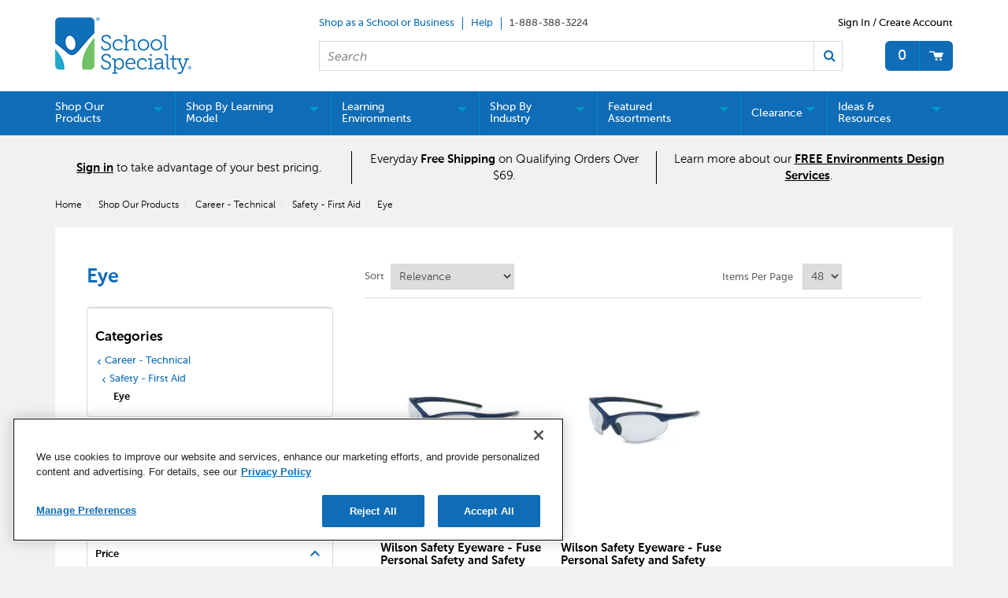

--- FILE ---
content_type: application/javascript
request_url: https://www.schoolspecialty.com/wcsstore/SSIB2BStorefrontAssetStore//nls/StoreText.js
body_size: 5855
content:
//-----------------------------------------------------------------
// Licensed Materials - Property of IBM
//
// WebSphere Commerce
//
// (C) Copyright IBM Corp. 2011, 2015 All Rights Reserved.
//
// US Government Users Restricted Rights - Use, duplication or
// disclosure restricted by GSA ADP Schedule Contract with
// IBM Corp.
//-----------------------------------------------------------------

// NLS_CHARSET=UTF-8
({
	SCHOOL_SPECIALITY:"School Specialty",
	HISTORY:"History",
	//AutoSuggestion Headings
	ARTICLES: "Articles",
	BRAND: "Brand",
	CATEGORY: "Category",
	//Product Description
	ERR_RESOLVING_SKU : "We're sorry, Please make a selection from the available options.", 
	MISSING_ATTR_ERROR : "We're sorry, Please select ${0} from the available options.",
	QUANTITY_INPUT_ERROR : "The value in the Quantity field is invalid. Ensure the value is a positive integer and try again.",
	QUANTITY_INPUTS_ERROR : "The values in the Quantity fields are invalid or empty. Ensure the values are positive integers and try again.",
	WISHLIST_ADDED : "The item has been successfully added to your Wish List",
	ERROR_CONTRACT_EXPIRED_GOTO_ORDER : "The selected items cannot be added to the shopping cart because the contracts for some of the order items are no longer available. Please select the available contracts that you want to apply to your order items.",
	MYACCOUNT_SAVEDORDERLIST_EMPTY_ADD_TO_REQ_FAIL : "This saved order cannot be copied to the requisition list, as it is empty.  Please add one or more items to the saved order.",
	SHOPCART_ADDED : "The item has been successfully added to your shopping cart.",

	_ERR_PROD_UNPUBLISHED: "This product is currently unavailable.",
	PRICE : "Price:",
	SKU : "Item:",
	PQ_PURCHASE : "Purchase:",
	PQ_PRICE_X : "${0} -",
	PQ_PRICE_X_TO_Y : "${0} to ${1} -",
	PQ_PRICE_X_OR_MORE : "${0} or more -",
	
	COMPARE_ITEM_EXISTS : "The product you are trying to add to the compare zone already exists.",
	COMPATE_MAX_ITEMS : "You can only compare up to 4 products.",
	COMPAREZONE_ADDED : "The Item has been successfully added to the compare zone.",
	
	GENERICERR_MAINTEXT : "The store has encountered a problem processing the last request. Please try again. If the problem persists, ${0} for assistance.",
	GENERICERR_CONTACT_US : "contact us",
	ERR_MAINTEXT : "Please log in on behalf of an account before adding an item to a cart",
	MSC_ITEMS : "${0} item(s)",
	
	NO_PRODUCT_IMAGE : "School Specialty Logo, Image of this product coming soon.",

	// Shopping List Messages
	DEFAULT_WISH_LIST_NAME : "Wish List",
	LIST_CREATED : " List has been created",
	LIST_EDITED : "Wish list name successfully changed.",
	LIST_DELETED : "Wish list successfully deleted.",
	ITEM_ADDED : "The item has been added to your wish list.",
	ITEM_REMOVED : "The item has been removed from your wish list.",
	ERR_NAME_EMPTY : "Type a name for your list.",
	ERR_NAME_TOOLONG : "Wish list name is too long.",
	ERR_NAME_SHOPPING_LIST : "Wish List is a reserved name for the default wish list. Choose a different name.",
	ERR_NAME_DUPLICATE : "A list already exists with the name you have chosen. Choose a different name.",
	INVALID_NAME_SHOPPING_LIST : "The wish list name contains invalid characters.  Provide an alphanumeric name.",
	WISHLIST_EMAIL_SENT : "Your e-mail has been sent.",
	WISHLIST_MISSINGNAME : "The Name field cannot be blank. Type your name in the Name field and try again.",
	WISHLIST_MISSINGEMAIL : "The E-mail address field cannot be blank. Type the e-mail address of the person to whom you are sending your wish list and try again.",
	WISHLIST_INVALIDEMAILFORMAT : "Invalid E-mail address format.",
	WISHLIST_EMPTY : "Please create a wish list before sending an email.",
	WISHLIST_INVALIDSENDERNAME : "The Name field contains invalid characters. Type your name in the Name field and try again.",
	DELETE_LIST_FAIL: "Failed to delete wish list. Please try again later.",
	REMOVE_LIST_FAIL: "Failed to remove shared wish list. Please try again later.",
	WISHLIST_ORDER_ADDED_SUCCESS: "The items have been successfully added to your Wish List.",
	ADD_MULTIPLE_ITEMS_WARNING_MESSAGE: "Adding {0} items to your cart will take extra time to complete. Do you want to proceed?",
		
	// Inventory Status Messages
	INV_STATUS_RETRIEVAL_ERROR : "An error occurred while retrieving inventory status. Try again later. If the problem persists, contact your site administrator.",
	INV_ATTR_UNAVAILABLE: "${0} - unavailable",
	
	// Product Tab
	CONFIGURATION: "Configuration",
	
	// My Account Page Messages
	QC_UPDATE_SUCCESS : "Quick checkout profile updated successfully!",
	MYACCOUNT_ACTION_PERFORMED : "Action performed successfully.",
	
	// This line defines the Quantity {0} and the component name {1} of a dynamic kit.  If a kit has a component with quantity 3, it will show as: 3 x Harddrive.
	// To show the string "Harddrive : 3", simply change this line to:  {1} : {0}.
	ITEM_COMPONENT_QUANTITY_NAME: "${0} x ${1}",
	//B2B approval message
	ORDER_SUBMIT_APPROVAL : "Your order has been submitted.",
	ORD_CONFIRMATION_MESSAGE: "You will receive a confirmation by e-mail to verify your order.",
	THANK_YOU : "Thank You",
	//Sterling Order Line Status
	ORDER_LINE_STATUS_I : "Submitted",
	ORDER_LINE_STATUS_M : "Order Received",
	ORDER_LINE_STATUS_C : "Payment Approved",
	ORDER_LINE_STATUS_S : "Order Shipped",
	ORDER_LINE_STATUS_W : "Pending Approval",
	ORDER_LINE_STATUS_N : "Approval Denied",
	ORDER_LINE_STATUS_B : "Back ordered",
	ORDER_LINE_STATUS_R : "Inventory fulfilled",
	ORDER_LINE_STATUS_D : "Order Completed",
	ORDER_LINE_STATUS_L : "Insufficient inventory",
	ORDER_LINE_STATUS_A : "Payment authorization requires review",
	ORDER_LINE_STATUS_F : "Order Received",
	ORDER_LINE_STATUS_G : "Order Processing",
	ORDER_LINE_STATUS_K : "Return Associated",
	ORDER_LINE_STATUS_V : "Partially Shipped",
	ORDER_LINE_STATUS_X : "Order Canceled",
	ORDER_LINE_STATUS_E : "Currently edited by the store",
	ORDER_LINE_STATUS_T : "Currently locked by the store",
	ORDER_LINE_STATUS_RETURNED: "Returned Items",
	ORDER_LINE_CANCEL_LINK : "Cancel Items",
	ORDER_LINE_RETURN_LINK : "Return Items",
	ORDER_LINE_REFUND : "Refund",
	ORDER_LINE_REFUND_PENDING : "Pending",
	ORDER_LINE_SHIPPED_ON : "Shipped on",
	
	//Facet Error Message
	ERROR_FACET_PRICE_INVALID : "The price entered is not in a valid format.",
	
	//User registration Error messages
	ERROR_RecipientTooLong : "The value entered in the recipient field is too long.",
	ERROR_FirstNameTooLong : "The value entered in the first name field is too long.",
	ERROR_LastNameTooLong : "The value entered in the last name field is too long.",
	ERROR_MiddleNameTooLong : "The value entered in the middle name field is too long.",
	ERROR_AddressTooLong : "The value entered in the street address field is too long.",
	ERROR_CityTooLong : "The value entered in the city field is too long.",
	ERROR_StateTooLong : "The value entered in the state/province field is too long.",
	ERROR_CountryTooLong : "The value entered in the country/region field is too long.",
	ERROR_ZipCodeTooLong : "The value entered in the ZIP code/postal code field is too long.",
	ERROR_EmailTooLong : "The value entered in the email field is too long.",
	ERROR_PhoneTooLong : "The value entered in the phone number field is too long.",
	ERROR_FaxTooLong : "The value entered in the fax field is too long.",
	ERROR_RecipientEmpty : "The recipient field cannot be empty.",
	ERROR_LastNameEmpty : "The last name field cannot be empty.",
	ERROR_MiddleNameEmpty : "The middle name field cannot be empty.",
	ERROR_AddressEmpty : "The street address field cannot be empty.",
	ERROR_CityEmpty : "The city field cannot be empty.",
	ERROR_StateEmpty : "The state/province field cannot be empty.",
	ERROR_CountryEmpty : "The country/region field cannot be empty.",
	ERROR_ZipCodeEmpty : "The ZIP code/postal code field cannot be empty.",
	ERROR_EmailEmpty : "The Email address field cannot be empty.",
	ERROR_FirstNameEmpty : "The first name field cannot be empty.",
	ERROR_DigitalStartDateEmpty : "The start date field cannot be empty",
	ERROR_PhonenumberEmpty : "The phone number field cannot be empty.",
	ERROR_PhoneEmpty : "The phone number field cannot be empty.",
	ERROR_FaxEmpty : "The fax field cannot be empty.",
	ERROR_INVALIDEMAILFORMAT : "The email entered is not in a valid format.",
	ERROR_INVALIDPHONE : "The phone number entered is not in a valid format.",
	PWDREENTER_DO_NOT_MATCH : "The passwords entered do not match.",
	ERROR_SpecifyYear : "A year has not been specified. Do not specify any birthday values if you prefer to keep this information confidential.",
	ERROR_SpecifyMonth : "A month has not been specified. Do not specify any birthday values if you prefer to keep this information confidential.",
	ERROR_SpecifyDate : "A date has not been specified. Do not specify any birthday values if you prefer to keep this information confidential.",
	ERROR_InvalidDate1 : "This date is invalid for the selected month.",
	ERROR_InvalidDate2 : "The provided birthday is invalid.",
	ERROR_DEFAULTADDRESS : "Your address cannot be removed. Your address book must contain at least one address.",
	INVALID_EXPIRY_DATE : "Invalid expiry date.",
	ERROR_LogonIdEmpty : "The Username field cannot be empty.",
	ERROR_LogonIdIncludeSpaces : "Usernames cannot include any spaces. Please correct your entry and try again.",
	ERROR_PasswordEmpty : "The password field cannot be empty.",
	ERROR_VerifyPasswordEmpty : "The password verify field cannot be empty.",
	AGE_WARNING_ALERT : "You are under the age of 13, please read our children's privacy policy before you proceed further.",
	ERROR_DefaultOrgRegistration : "'Default Organization' is not a valid organization name. Please choose another name.",
	ERROR_PhoneNumberInvalid : "The value entered in the Phone Number field is invalid. Please update and try again.",
	
	//Org registration error messages
	ERROR_OrgNameEmpty : "The organization name field cannot be empty.",
	ERROR_OrgNameTooLong : "The value entered in the organization name field is too long.",
	Logon_WaitingForApproval : "Your registration request has been received.  Your account is waiting for approval. Until your account has been approved, you cannot log on.",
	Logon_RegistrationRequired : "Guest users are limited to browse the catalog. Please register or log in for full access to the store.",
	ERROR_OrganizationDescription:"The value entered in the organization description field is too long.",
	ERROR_BusinessCategoryTooLong:"The value entered in the business category field is too long.",
	ERROR_SelectOrganizationTypeEmpty:"Please select organization type.",
	ERROR_ParentOrgNameEmpty:"Please search and select a valid parent organization under which you want to create new organzation.",
	
	//On-Behalf-Of/Call Center integration
	ERROR_ADD2CART_BROWSE_ONLY : "Cannot add product to shopping cart in browse only mode.",
	
	// Add To Requisition List Messages	
	ERROR_SL_RESOLVED_SKU : "Your selection is incomplete. For each attribute, select a value.",
	ERROR_SL_EMPTY_SL_NAME : "Provide a name for your new requisition list.",
	ERROR_SL_LIST_NOT_CHOSEN : "Choose a requisition list.",
	ERROR_GLOBALLOGIN_BUYER_SEARCH : "An error occured while performing the search" ,
        GLOBAL_LOGIN_NO_USERS_FOUND : "No users found",
	// Organization create / update
	ORG_ROLES_UPDATED : "Organization roles updated successfully.",
	ORG_ROLES_UPDATE_NO_CHNAGE : "No updates are made for organization roles.",
	APPROVAL_MEMBER_GROUP_UPDATED : "Approval Member Groups updated successfully.",
	ORG_ENTITY_CREATED_UPDATING_ROLES : "Organization created successfully. Updating organization roles.",
	ORG_SUMMARY_UPDATED : "Organization details updated successfully.",

	// CSR Widget
	CSR_NO_SEARCH_CRITERIA: "No search criteria entered. Enter at least one search criteria.",
	CSR_SUCCESS_CUSTOMER_ACCOUNT_ACCESS : "Successfully accessed customer account.",
	SUCCESS_ORDER_UNLOCK : "Successfully unlocked the order.",
	SUCCESS_ORDER_LOCK : "Successfully locked the order.",
	SUCCESS_ORDER_TAKE_OVER : "Successfully taken over the lock.",
	CUSTOMER_ACCOUNT_ENABLE_SUCCESS: "Successfully enabled customer account.",
	CUSTOMER_ACCOUNT_DISABLE_SUCCESS: "Successfully disabled customer account.",
	DISABLE_CUSTOMER_ACCOUNT: "Disable customer account",
	ENABLE_CUSTOMER_ACCOUNT: "Enable customer account",
	EMPLOYEE_ROLE_ASSIGN_SUCCESS_MSG: "Successfully assigned Employee role to the customer account.",
	EMPLOYEE_ROLE_UNASSIGN_SUCCESS_MSG: "Successfully unassigned Employee role to the customer account.",
	ASSIGN_EMPLOYEE_ROLE: "Assign Employee role",
	UNASSIGN_EMPLOYEE_ROLE: "Unassign Employee role",
	RESET_PASSWORD_SUCCESS: "Password successfully reset for customer.",
	ORDER_CANCEL_SUCCESS: "Successfully cancelled the order.",
	CSR_SUCCESS_NEW_GUEST_USER_CREATION : "Successfully created new guest customer.",
	CSR_SUCCESS_NEW_REGISTERED_USER_CREATION : "Successfully created new registered customer.",
	CSR_PASSWORD_EMPTY: "CSR password field is empty.",
	CSR_EMAIL_SENDING_FAILURE_MESSAGE : "This user has been created, but the email service is down. Please return to Find a Customer to search for this user and force a password reset on the user's profile page.",
	ERROR_RESET_PASSWORD_ACCESS_ACCOUNT_TO_RESET: "Password reset failed for new registered customer. Please access customer account to reset password.",
	PLEASE_SELECT:"Please select",
	SELECT:"Select",
	CSR_SESSION_TERMINATE_WARNING_MESSAGE : "The current session for customer: \"{0}\" will terminate. Click Yes to end the session or No to continue current session.",
	GUEST : "Guest",
	CSR_PASSWORD_EMPTY_MESSAGE: "Enter your password to continue.",
	_ERR_PASSWORD_FAILED:"The password that you tried is incorrect. Please try again.",
	ORDERS_SEARCH_BILLING_OPTION : "Billing information",
	ORDERS_SEARCH_SHIPPING_OPTION : "Shipping information",
	LOCK_CUSTOMER_ORDER_CSR : "Lock order",
	UNLOCK_CUSTOMER_ORDER_CSR : "Unlock order",
	ORDER_LOCKED_ERROR_MSG:"Cart or order \"{0}\" is locked. For more information, contact a service representative",
	ADD_COMMENT_MESSAGE :"Click here to add a new comment to the order.",
	COMMENT_LENGTH_OUT_OF_RANGE : "The comment cannot exceed 3000 characters.",
	EMPTY_COMMENT : "Please enter a comment to add to the order.",
	CSR_SUCCESS_CUSTOMER_ACCOUNT_DELETE : "Successfully deleted customer account.",
	
	//Product Variant Modal
	LIST_PRICE : "List Price: ",
	OFFER_PRICE : "Offer Price: ",
	
	//Shop Cart Actions
	ERROR_CART_NAME_EMPTY : "Type a name for your Cart.",
	ERROR_CART_NAME_INVALID : "The cart name contains invalid characters. Provide an alphanumeric name.",
	
	//Password Reset Form
	ERROR_ValidationCodeEmpty : "The validation code field cannot be empty.",

	//Shop Cart Invoice
	INVOICE_PAYMENT: "By Invoice",
	INVOICE_PAYMENT_TERM_JULY: "Invoice in July",
	INVOICE_PAYMENT_TERM_SEP: "Invoice in September",

	//Ship to address management
	SHIP_TO_ADDRESS_HAS_MORE:"More",
	
	// SSS-4050
	REQUEST_TIMEOUT: "Request Timeout. Please refresh the page.",
	
	// SSS-3669
	_ERR_PRODUCT_NOT_ORDERABLE : "This cart contains items no longer available, please remove these items before approving.",
		
	// SSS-3185
	ShopOnBehalf_ERR_MEMBER_USER_REGISTERED_TYPE : "See your dashboard to approve this user before proceeding.",
	
	//Shared Users
	SHARED_USER_ROLE_CONFLICT : "Shared accounts cannot be given approval or administrative roles. Please remove the shared account option if the user requires additional roles.",
	_ERR_SHARED_ACCOUNT_DISABLED : "Your account has been disabled. Contact the administrator for your organization or the store to enable your account.",
	_ERR_RETRIEVE_SHARED_EMAILS: "The was an error retrieving the registered email addresses under this account. Please try again later.",
	_ERR_SHARED_ACCOUNT_INVALID_EMAIL: "Please enter a valid email address.",
	_ERR_SHARED_USER_DUPLICATE_EMAIL: "A duplicate email address was found under this account.",
	_ERR_SHARED_USER_REG_GENERIC: "There was an error using existing email or registering a new email under this account. Please try again later.",
	_ERR_SHARED_USER_LOGON_GENERIC: "There was an error logging into the account. Please try again later.",
	ERR_ACTIVE_SESSION_DETECTED: "You're already signed in with a School / Business account. <a class='errorMsgLink' href='#ACTIVE_SITE_LINK'>Continue shopping with this account</a>",

	PDP_REPLACMENT_NOTIFICATION: "The item you selected is no longer available; showing suggested replacements",

    STORE_ID_US_C : "10801",
    STORE_ID_US_B : "11301",
    STORE_ID_CA_C : "20801",
	STORE_ID_CA_B : "21301",
	    
	CATALOG_ID_US_C : "10101",
	CATALOG_ID_US_B : "10151",
	CATALOG_ID_CA_C : "20101",
	CATALOG_ID_CA_B : "20151",
	
	// SSS-5433
	ACTIVE : "Active",
	
	//SSS-8728
	_ERR_ORDER_COPY_PRODUCTS_NOT_ORDERABLE: "The following items are no longer available and did not copy to the cart: <div>#NON_BUYABLE_ITEMS</div>",
	
	_ERR_NO_CART_SELECTED: "No cart selected.",
	_ERR_GENERIC_SHOPCART_DELETED : "This shopping cart can not be deleted anymore.",
	_ERR_MULTIPLE_DELETE_ORDER_PARTIAL_SUCCESS: "Delete multiple action was partially successful. ${0} out of ${1} orders cannot be deleted due to the following reasons: ${2}",
	_ERR_MULTIPLE_DELETE_ORDER_FAILURE: "Delete multiple action has failed. Orders cannot be deleted due to the following reasons: ${0}",
	MULTIPLE_DELETE_ORDER_SUCCESS: "The selected carts have been deleted.",
	
	//SSS-10100 SignIN Error due to cart locked
	SIGN_IN_ERROR_ORDER_IS_LOCKED : "Your account is locked, <a class='help-link' href='#CONTACT_US_LINK'>Contact Us</a> or call 888-388-3224 for support.",
	DEFAULT_CONFIGURATION_APPLY_BUTTON: "Yes, Apply & Close",
	DEFAULT_CONFIGURATION_POPUP_ADD_TO_CART: "Yes, Add to Cart",
	DEFAULT_CONFIGURATION_UPDATE_BUTTON_FOR_CART: "Yes, Update Cart",	
	CONFIGURATOR_OPTION_INACTIVE_MESSAGE: "Option not available, select other options",

	//CV9-902
	_ERR_PS_ENTRY_INVALID: "This item is restricted by your organization. Please remove it from quick order to proceed.",
	_ERR_GETTING_SKU : "Item cannot be added through Quick Order, please search and add the item from the product page.",
	_ERR_PROD_NOT_EXISTING : "Item does not exist.",
	_ERR_ITEM_NOT_AVAILABLE : "Item is not orderable.",

	//SSS-7488 Wishlist search
	EMPTY_WISHLIST_LIST_SEARCH : 'Enter a List Name or Item #.',
	EMPTY_WISHLIST_ITEM_SEARCH : 'Enter an Item #.',
	
	//SSS-11537
	ERROR_POPULATE_ORDER_ITEM_DESCRIPTION: 'Failed to populate more item description, Please try again.',
	_ERR_PROD_CONFIG_JSON_INVALID:  "Oops! Something went wrong with your configuration. Please reconfigure your item and try again. The page will now refresh."
})


--- FILE ---
content_type: application/javascript
request_url: https://www.schoolspecialty.com/wcsstore/SSIB2BStorefrontAssetStore/javascript/Widgets/ShoppingList/ShoppingListServicesDeclaration.js
body_size: 2396
content:
//-----------------------------------------------------------------
// Licensed Materials - Property of IBM
//
// WebSphere Commerce
//
// (C) Copyright IBM Corp. 2011, 2015 All Rights Reserved.
//
// US Government Users Restricted Rights - Use, duplication or
// disclosure restricted by GSA ADP Schedule Contract with
// IBM Corp.
//-----------------------------------------------------------------

/** 
 * @fileOverview This javascript is used by the wish list pages to handle CRUD operations.
 * @version 1.0
 */

/**
 * This REST service allows customers to create a new shopping list
 * @constructor
 */
wc.service.declare({
	id:"ShoppingListServiceCreate",
	actionId:"ShoppingListServiceCreate",
	url: getAbsoluteURL() + "AjaxRestWishListCreate",
	formId:""

	 /**
     * Hides all the messages and the progress bar.
     * @param (object) serviceResponse The service response object, which is the
     * JSON object returned by the service invocation.
     */
	,successHandler: function(serviceResponse) {
		cursor_clear();
		closeAllDialogs();	//close the create popup
		if (serviceResponse.fromPage == 'wishListResultDisplay') {
			shoppingListJS.updateShoppingListInAction(serviceResponse.uniqueID, serviceResponse.name[0]);
			var $self = $(".actionContainer .listName[data-listid='"+serviceResponse.uniqueID+"']");
			shoppingListJS.copySelectedItemsToList($self);
		} else {
			dojo.topic.publish('ShoppingList_Changed', {listId: serviceResponse.uniqueID, listName: serviceResponse.descriptionName, action: 'add'});
		}
		if($("#search-wishlist").length) {
			$("#search-wishlist").val("");
		}
		if (typeof SSIShoppingListJS.setListLastUpdateTimestamp !== "undefined" && serviceResponse.uniqueID) { 
			SSIShoppingListJS.setListLastUpdateTimestamp(serviceResponse.uniqueID,true);
		}
		
		if(typeof SSIShoppingListJS.renderWishlistLandingPage !== "undefined" &&  $("#wishlistListingPage").length > 0 ) {
			filteredWishList = SSIShoppingListJS.findWishListByName("");
			SSIShoppingListJS.renderWishlistLandingPage(filteredWishList);
		}
	}
		
	/**
     * display an error message.
     * @param (object) serviceResponse The service response object, which is the
     * JSON object returned by the service invocation.
     */
	,failureHandler: function(serviceResponse) {
		if (serviceResponse.errorMessage) {
			MessageHelper.displayErrorMessage(serviceResponse.errorMessage);
		} 
		else {
			 if (serviceResponse.errorMessageKey) {
				MessageHelper.displayErrorMessage(serviceResponse.errorMessageKey);
			 }
		}
		cursor_clear();
	}			
}),

wc.service.declare({
	id:"savedOrderUpdateDescription",
	actionId:"savedOrderUpdateDescription",
	url: getAbsoluteURL() + "AjaxRESTOrderCopy",
	formId:""

	 /**
     * Hides all the messages and the progress bar.
     * @param (object) serviceResponse The service response object, which is the
     * JSON object returned by the service invocation.
     */
	,successHandler: function(serviceResponse) {
		MessageHelper.hideAndClearMessage();
		cursor_clear();		
		//update saved cart drop down
		wc.render.updateContext('SavedCartOptions_Context','');
	}
	
	/**
     * display an error message.
     * @param (object) serviceResponse The service response object, which is the
     * JSON object returned by the service invocation.
     */
	,failureHandler: function(serviceResponse) {

		if (serviceResponse.errorMessage) {
			MessageHelper.displayErrorMessage(serviceResponse.errorMessage);
		} 
		else {
			 if (serviceResponse.errorMessageKey) {
				MessageHelper.displayErrorMessage(serviceResponse.errorMessageKey);
			 }
		}
		cursor_clear();
	}	
}),

wc.service.declare({
	id:"buyerApproverOrderUpdateDescription",
	actionId: null,
	url: getAbsoluteURL() + "SSIAjaxRESTBuyerApproverOrderCopy",
	formId:""

	,successHandler: function(serviceResponse) {
		MessageHelper.hideAndClearMessage();
		cursor_clear();		
		//no saved cart drop down to refresh when approver is editing a pending approval order
	}
	,failureHandler: function(serviceResponse) {
		if (serviceResponse.errorMessageKey && storeNLS[serviceResponse.errorMessageKey]) {
			MessageHelper.displayErrorMessage(storeNLS[serviceResponse.errorMessageKey]);
		} else if (serviceResponse.errorMessage) {
			MessageHelper.displayErrorMessage(serviceResponse.errorMessage);
		} else if (serviceResponse.errorMessageKey) {
			MessageHelper.displayErrorMessage(serviceResponse.errorMessageKey);
		}
		cursor_clear();
	}	
}),

/**
 * This REST service allows customers to update the name of a shopping list
 * @constructor
 */
wc.service.declare({
	id:"ShoppingListServiceUpdate",
	actionId:"ShoppingListServiceUpdate",
	url:getAbsoluteURL() + "AjaxRestWishListUpdate",
	formId:""

	 /**
     * Hides all the messages and the progress bar.
     * @param (object) serviceResponse The service response object, which is the
     * JSON object returned by the service invocation.
     */
	,successHandler: function(serviceResponse) {
		cursor_clear();
		
		if(serviceResponse.wishListPage != -1)
		{
		closeAllDialogs();
		shoppingListJS.showMessageDialog(storeNLS['LIST_EDITED']);
		
		dojo.topic.publish('ShoppingList_Changed', {listId: serviceResponse.uniqueID, listName: serviceResponse.descriptionName, action: 'edit'});
		if (typeof SSIShoppingListJS.setListLastUpdateTimestamp !== "undefined" && serviceResponse.uniqueID) { 
			SSIShoppingListJS.setListLastUpdateTimestamp(serviceResponse.uniqueID, true);
		}
		
	}
	}
	/**
     * display an error message.
     * @param (object) serviceResponse The service response object, which is the
     * JSON object returned by the service invocation.
     */
	,failureHandler: function(serviceResponse) {
		if (serviceResponse.errorMessage) {
			MessageHelper.displayErrorMessage(serviceResponse.errorMessage);
		} 
		else {
			 if (serviceResponse.errorMessageKey) {
				MessageHelper.displayErrorMessage(serviceResponse.errorMessageKey);
			 }
		}
		cursor_clear();
	}			
}),

/**
 * This REST service allows customers to delete a selected shopping list
 * @constructor
 */
wc.service.declare({
	id:"ShoppingListServiceDelete",
	actionId:"ShoppingListServiceDelete",
	url:getAbsoluteURL() + "AjaxRestWishListDelete",
	formId:""

	 /**
     * Hides all the messages and the progress bar.
     * @param (object) serviceResponse The service response object, which is the
     * JSON object returned by the service invocation.
     */
	,successHandler: function(serviceResponse) {
		cursor_clear();			
		closeAllDialogs();
		shoppingListJS.showMessageDialog(storeNLS['LIST_DELETED']);
		
		dojo.topic.publish('ShoppingList_Changed', {listId: serviceResponse.uniqueID, listName: '', action: 'delete'});
		
		if (typeof SSIShoppingListJS.setListsTimestamp !== "undefined"   ) { 
			SSIShoppingListJS.setListsTimestamp(new Date().getTime(),null);
		}
	}
		
	/**
     * display an error message.
     * @param (object) serviceResponse The service response object, which is the
     * JSON object returned by the service invocation.
     */
	,failureHandler: function(serviceResponse) {
		if (serviceResponse.errorMessage) {
			MessageHelper.displayErrorMessage(serviceResponse.errorMessage);
		} 
		else {
			 if (serviceResponse.errorMessageKey) {
				MessageHelper.displayErrorMessage(serviceResponse.errorMessageKey);
			 }
		}
		cursor_clear();
	}			
}),

/**
 * This REST service allows customers to add an item to a shopping list
 * @constructor
 */
wc.service.declare({
	id:"ShoppingListServiceAddItem",
	actionId:"ShoppingListServiceAddItem",
	url:getAbsoluteURL() + "AjaxRestWishListAddItem",
	formId:""

	 /**
     * Hides all the messages and the progress bar.
     * @param (object) serviceResponse The service response object, which is the
     * JSON object returned by the service invocation.
     */
	,successHandler: function(serviceResponse) {
		cursor_clear();
		let listId = $.isArray(serviceResponse.giftListId)?serviceResponse.giftListId[0]:serviceResponse.giftListId;
		SSIShoppingListJS.setListLastUpdateTimestamp(listId,true);
		SSIShoppingListJS.configuredOptions = [];
		if(serviceResponse.updateQuantity  &&  serviceResponse.updateQuantity[0] ==="true"){
			if(dijit.byId("SSIWishlistItemDisplay_Widget") != null && SSIShoppingListJS !=null){
				let prop = wc.render.getContextById('SSIWishlistItemDisplay_Context').properties;		 		
//				let listId = $.isArray(serviceResponse.giftListId)?serviceResponse.giftListId[0]:serviceResponse.giftListId;
				if(prop.url == null || prop.url===''){					
					prop.url = "/SSIWishListItemResultDisplayView";
					prop.startIndex="1";
					prop.storeId=WCParamJS.storeId;
					prop.catalogId=WCParamJS.catalogId;
					prop.langId=WCParamJS.langId;					
					CommonControllersDeclarationJS.setControllerURL('SSIWishlistItemDisplay_Controller',prop.url);
				}
				prop.listId=listId;
				prop.ts=SSIShoppingListJS.getTimestamp();
				SSIShoppingListJS.setListLastUpdateTimestamp(listId,true);
				prop.ts=SSIShoppingListJS.getListLastFetchTimestamp(listId);
				wc.render.updateContext("SSIWishlistItemDisplay_Context",prop);
			} 
		}  
		if(serviceResponse.wishlistpage != -1)
		{
			dojo.topic.publish("ShoppingListItem_Added");
		}
	}
		
	/**
     * display an error message.
     * @param (object) serviceResponse The service response object, which is the
     * JSON object returned by the service invocation.
     */
	,failureHandler: function(serviceResponse) {
		if (serviceResponse.errorMessage) {
			MessageHelper.displayErrorMessage(serviceResponse.errorMessage);
		} 
		else {
			 if (serviceResponse.errorMessageKey) {
				MessageHelper.displayErrorMessage(serviceResponse.errorMessageKey);
			 }
		}
		cursor_clear();
	}			
}),

/**
 * This REST service allows customers to remove an item from a shopping list
 * @constructor
 */
wc.service.declare({
	id:"ShoppingListServiceRemoveItem",
	actionId:"ShoppingListServiceRemoveItem",
	url:getAbsoluteURL() + "AjaxRestWishListRemoveItem",
	formId:""

	 /**
     * Hides all the messages and the progress bar.
     * @param (object) serviceResponse The service response object, which is the
     * JSON object returned by the service invocation.
     */
	,successHandler: function(serviceResponse) {
		cursor_clear();	
		if(serviceResponse.isListRemoveAdd != undefined && serviceResponse.isListRemoveAdd=='true' && serviceResponse.quantity != 0) {
			wc.service.invoke('ShoppingListServiceAddItem',serviceResponse);
		}	
		if(serviceResponse.wishlistpage != -1)
		{	
			MessageHelper.hideAndClearMessage();
			shoppingListJS.showMessageDialog(storeNLS['ITEM_REMOVED']);	
		}
		if (SSIShoppingListJS != null  && serviceResponse.giftListId){ 
			SSIShoppingListJS.setListLastUpdateTimestamp(serviceResponse.giftListId,true);
			
			if	(!serviceResponse.updateQuantity  || serviceResponse.updateQuantity[0] !=="true"  )  {
				let listId = $.isArray(serviceResponse.giftListId)?serviceResponse.giftListId[0]:serviceResponse.giftListId;
				let setAll = true;
				if(serviceResponse.isListRemoveAdd && serviceResponse.isListRemoveAdd.length > 0 
						&&  serviceResponse.isListRemoveAdd[0] == 'true'){
					setAll = false;
				}
				SSIShoppingListJS.setListLastUpdateTimestamp(listId,setAll);
				SSIShoppingListJS.handleRemoveItem();
				if(dijit.byId("SSIWishlistItemDisplay_Widget") != null ) {
				 	let prop = wc.render.getContextById('SSIWishlistItemDisplay_Context').properties;		 		
				 	
				 	if(prop.url == null || prop.url===''){					
						prop.url = "/SSIWishListItemResultDisplayView";
						prop.startIndex="1";
						prop.storeId=WCParamJS.storeId;
						prop.catalogId=WCParamJS.catalogId;
						prop.langId=WCParamJS.langId;					
						CommonControllersDeclarationJS.setControllerURL('SSIWishlistItemDisplay_Controller',prop.url);
					}
				 	prop.listId=listId;
					prop.ts=SSIShoppingListJS.getListLastFetchTimestamp(listId);
					wc.render.updateContext("SSIWishlistItemDisplay_Context",prop);
				} 
			}
		}

			
	}
		
	/**
     * display an error message.
     * @param (object) serviceResponse The service response object, which is the
     * JSON object returned by the service invocation.
     */
	,failureHandler: function(serviceResponse) {
		if (serviceResponse.errorMessage) {
			MessageHelper.displayErrorMessage(serviceResponse.errorMessage);
		} 
		else {
			 if (serviceResponse.errorMessageKey) {
				MessageHelper.displayErrorMessage(serviceResponse.errorMessageKey);
			 }
		}
		cursor_clear();
	}			
}),
	
/**
 * This REST service allows customers to add an item to a shopping list and remove from the shopping cart
 * @constructor
 */
wc.service.declare({
	id:"ShoppingListServiceAddItemAndRemoveFromCart",
	actionId:"ShoppingListServiceAddItemAndRemoveFromCart",
	url:getAbsoluteURL() + "AjaxRestWishListAddItem",
	formId:""

	/**
	 * Hides all the messages and the progress bar.
	 * @param (object) serviceResponse The service response object, which is the
	 * JSON object returned by the service invocation.
	 */
	,successHandler: function(serviceResponse) {
		cursor_clear();
		dojo.topic.publish("ShoppingListItem_Added");
		if (typeof SSIShoppingListJS.setListLastUpdateTimestamp !== "undefined" && serviceResponse.giftListId) { 
			SSIShoppingListJS.setListLastUpdateTimestamp(serviceResponse.giftListId,true);
		}

	}
			
	/**
	 * display an error message.
	 * @param (object) serviceResponse The service response object, which is the
	 * JSON object returned by the service invocation.
	 */
	,failureHandler: function(serviceResponse) {
		if (serviceResponse.errorMessage) {
			MessageHelper.displayErrorMessage(serviceResponse.errorMessage);
		} 
		else {
			 if (serviceResponse.errorMessageKey) {
				MessageHelper.displayErrorMessage(serviceResponse.errorMessageKey);
			 }
		}
		cursor_clear();
	}			
}),

/**
* This REST service allows customers to set a wish list as the default list
* @constructor
* 
**/
wc.service.declare({
	id:"AjaxGiftListServiceChangeGiftListStatus",
	actionId:"AjaxGiftListServiceChangeGiftListStatus",
	url:getAbsoluteURL() + "AjaxRestWishListChangeState",
	formId:""

	 /**
     * Hides all the messages and the progress bar.
     * @param (object) serviceResponse The service response object, which is the
     * JSON object returned by the service invocation.
     */
	,successHandler: function(serviceResponse) {
		cursor_clear();			
		MessageHelper.hideAndClearMessage();
		if(!serviceResponse.switchListFlag) serviceResponse.switchListFlag = "";
		MultipleWishLists.updateDefaultListName('multipleWishListButton',serviceResponse.descriptionName);		
		MultipleWishLists.updateDefaultListName('addToMultipleWishListLink',serviceResponse.descriptionName);
		MultipleWishLists.setDefaultListId(serviceResponse.uniqueID);
		MultipleWishLists.updateContextPostSwitch(serviceResponse.uniqueID, serviceResponse.switchListFlag);
	}
		
	/**
     * display an error message.
     * @param (object) serviceResponse The service response object, which is the
     * JSON object returned by the service invocation.
     */
	,failureHandler: function(serviceResponse) {
		if (serviceResponse.errorMessage) {
			MessageHelper.displayErrorMessage(serviceResponse.errorMessage);
		} 
		else {
			 if (serviceResponse.errorMessageKey) {
				MessageHelper.displayErrorMessage(serviceResponse.errorMessageKey);
			 }
		}
		cursor_clear();
	}			
}),

	/**
	 * This REST service sends the wish list to a specified email address.
	 */
	wc.service.declare({
		id: "AjaxGiftListAnnouncement",
		actionId: "AjaxGiftListAnnouncement",
		url: getAbsoluteURL() + "AjaxRESTWishListAnnounce",
		formId: ""

    /**
     * hides all the messages and the progress bar
     * @param (object) serviceResponse The service response object, which is the
     * JSON object returned by the service invocation
     */
		,successHandler: function(serviceResponse) {
			cursor_clear();			
			MessageHelper.hideAndClearMessage();
			shoppingListJS.showMessageDialog(storeNLS['WISHLIST_EMAIL_SENT']);
			dojo.byId("WishListEmailSucMsg_Div").style.display = "block";
			//limit the recipient number of characters in To: email address of email success message to 25 characters 
			dojo.byId("recipientEmail_wishListDisplay").innerHTML = serviceResponse.recipient[0].substring(0, 25);
		}
     /**
     * display an error message
     * @param (object) serviceResponse The service response object, which is the
     * JSON object returned by the service invocation
     */
		,failureHandler: function(serviceResponse) {

			if (serviceResponse.errorMessage) {
				MessageHelper.displayErrorMessage(serviceResponse.errorMessage);
			} 
			else {
				 if (serviceResponse.errorMessageKey) {
					MessageHelper.displayErrorMessage(serviceResponse.errorMessageKey);
				 }
			}
			cursor_clear();
		}

	})



--- FILE ---
content_type: application/javascript
request_url: https://www.schoolspecialty.com/wcsstore/Widgets-SSI/com.ssi.commerce.store.widgets.PDP_AddToRequisitionLists/javascript/AddToRequisitionLists.js
body_size: 5626
content:
//-----------------------------------------------------------------
// Licensed Materials - Property of IBM
//
// WebSphere Commerce
//
// (C) Copyright IBM Corp. 2014 All Rights Reserved.
//
// US Government Users Restricted Rights - Use, duplication or
// disclosure restricted by GSA ADP Schedule Contract with
// IBM Corp.
//-----------------------------------------------------------------

dojo.require("wc.service.common");
dojo.require("wc.render.common");

function AddToRequisitionListsJS(storeId, catalogId, langId, dropDownMenuId, selectListMenuId, createListMenuId, listTypeMenuId, listNameFieldId, listTypeFieldId, addResultMenuId, buttonStyle, jsObjectName) {

	this.storeId = storeId
	this.catalogId = catalogId;
	this.langId = langId;
	this.dropDownMenuId = dropDownMenuId;
	this.selectListMenuId = selectListMenuId;
	this.createListMenuId = createListMenuId;
	this.listTypeMenuId = listTypeMenuId;
	this.listNameFieldId = listNameFieldId;
	this.listTypeFieldId = listTypeFieldId;
	this.addResultMenuId = addResultMenuId;
	this.buttonStyle = buttonStyle;
	
	this.jsObjectName = jsObjectName;
	
	this.dropDownVisible = false;

	this.dropDownInFocus = false;
	
	this.pageName = "";
	this.params = {};
	
	var eventName = "";
	
	this.dropDownMenuId = "";
	this.createListMenuId = "";
	this.addResultMenuId="";
	this.addSingleSKU = false;
	this.addBundle = false;
	this.addPDK = false;
	var product_id = 0;

	var quantity = 1; // One item to add to list by default
	var catEntryId = 0;
	
	var catEntryResolved = false;
	
	/**
	 * Re-initializes variables when product is successfully added to a list
	 */
	this._initialize = function() {
		this.someRadioButtonChecked = false;
		this.createListDetailsMenuOpen = false;
		this.listTypeMenuOpen = false;
		this.dropDownOpen = false;
		this.addSingleSKU = false;
		this.addBundle = false;
		this.params.status = 'Y'; // Default to private list
	};
	
	/**
	 * Setter for dojo.topic.subscribe callback
	 */
	this.setQuantity = function(newQuantity) {
		if(newQuantity != ''){
			quantity = newQuantity;
		}
	};
	/**
	 * Getter for dojo.topic.subscribe callback
	 */
	this.getQuantity = function() {
		return quantity;
	}
	/**
	 * Setter for dojo.topic.subscribe callback
	 */
	this.setCatEntryId = function(newCatEntryId, newProductId) {
		if (newCatEntryId != null) {
			catEntryResolved = true;
			catEntryId = newCatEntryId;
			product_id = newProductId;
		}
		else {
			catEntryResolved = false;
		}
		
	};
	/**
	 * Getter for dojo.topic.subscribe callback
	 */
	this.getCatEntryId = function() {
		return catEntryId;
	};
	
	/**
	 * Sets product ID to be added to cart
	 */
	this.setProductId = function(newProductId) {
		product_id = newProductId;
	};
	
	/**
	 * sets whether a PDK is being added to the list
	 */
	this.setAddPDK = function(addpdk) {
		this.addPDK = addpdk;
	};
	
	/**
	 * Hides the dropdown
	 * @param dropDown - dropdown node
	 */
	this._hideDropDownMenu = function(dropDown) {
		if (dropDown) {
			dropDown.style.display = "none";
			if (dojo.byId('grayOut')) {
				dojo.byId('grayOut').style.display = "none";
			}
			if (dojo.byId('grayOutPopup')) {
				dojo.byId('grayOutPopup').style.display = "none";
			}
			this.dropDownVisible = false;
			this.dropDownInFocus = false;
			this.dropDownOpen = false;
		}
		
		if (document.removeEventListener) {
			document.removeEventListener("keydown", this.trapTabKey, true);
		}
	};
	
	/**
	 * Shows the dropdown
	 * @param dropDown - dropdown node
	 * @param resolveCatentry - if true, then catentry must be resolved before showing drop down menu
	 */
	this._showDropDownMenu = function(dropDown, resolveCatentry) {
		if (resolveCatentry && !catEntryResolved) {
			MessageHelper.displayErrorMessage(storeNLS['ERROR_SL_RESOLVED_SKU']);
			return;
		}

		if (dropDown) {
			dropDown.style.display = "block";
			var radioButtons = dojo.query('.radioButton', dropDown);
			if (radioButtons.length > 0) {
				radioButtons[0].focus();
			}
			if (dojo.byId('grayOut')) {
				dojo.byId('grayOut').style.display = "block";
			}
			if (dojo.byId('grayOutPopup')) {
				dojo.byId('grayOutPopup').style.display = "block";
			}
			this.dropDownVisible = true;
			this.dropDownInFocus = true;
			this.dropDownOpen = true;
			MessageHelper.hideAndClearMessage();
		}
		
		if (document.addEventListener) {
			document.addEventListener("keydown", this.trapTabKey, true);
		}
	};

	/**
	 * Hides the list of requisition lists
	 */
	this._hideSelectList = function() {
		if (dojo.byId(this.selectListMenuId)) {
			dojo.byId(this.selectListMenuId).style.display = "none";
		}
	};
	
	/**
	 * Shows the list of requisition lists
	 */
	this._showSelectList = function() {
		if (dojo.byId(this.selectListMenuId)) {
			dojo.byId(this.selectListMenuId).style.display = "block";
		}
	};

	/**
	 * Traps the tab key when in the popup
	 * @event the key event
	 */
	this.trapTabKey = function(event) {
		if (event.keyCode == 9) {
			var popups = dojo.query('.requisitionListContent.popup');
			var popup = null;
			for (var i=0; i < popups.length; i++) {
				if (popups[i].offsetHeight != 0) { // visible
					popup = popups[i];
				} 
			}
			
			if (popup != null) {
				var focusableItems = dojo.query('[tabindex$=\"0\"]', popup);
				var visibleFocusableItems = [];
				for (var i=0; i < focusableItems.length; i++) {
					if (focusableItems[i].offsetHeight != 0) { // visible
						visibleFocusableItems.push(focusableItems[i]);
					} 
				}
				var focusedItem = document.activeElement;
				var numberOfFocusableItems = visibleFocusableItems.length;
		        var focusedItemIndex = visibleFocusableItems.indexOf(focusedItem);

		        if (event.shiftKey) {
		            //back tab - if focused on first item and user presses back-tab, go to the last focusable item
		            if (focusedItemIndex == 0) {
		            	event.preventDefault();
		            	visibleFocusableItems[numberOfFocusableItems - 1].focus();
		            }
		        } else {
		            //forward tab - if focused on the last item and user presses tab, go to the first focusable item
		            if (focusedItemIndex == numberOfFocusableItems - 1) {
		            	event.preventDefault();
		            	visibleFocusableItems[0].focus();
		            }
		        }
			}
	    }
	};
	
	/**
	 * Toggle showing the requisition list drop down
	 * @param showSelectList - optionally choose whether the list of requisition lists should be affected by the toggle
	 * @param resolveCatentry - optionally choose whether or not catentry needs to be resolved (defaults to true)
	 * @param multipleSKUs - optionally choose whether or not we are adding multiple SKUs (e.g. from SKU list widget)
	 * @param singleSkuId - optional single skuId being passed in from SKU list widget
 	 * @param addBundle - optionally choose whether or not we are adding a bundle
	 */
	this.toggleDropDownMenu = function(showSelectList, resolveCatentry, multipleSKUs, singleSkuId, addBundle) {
		if (resolveCatentry == null) {
			resolveCatentry = true;
		}

		// Check to make sure quantity fields are populated when adding bundle
		if (addBundle) {
			for (var productId in shoppingActionsJS.productList){
				var productDetails = shoppingActionsJS.productList[productId];
				var quantity = dojo.number.parse(productDetails.quantity);
				if (quantity == 0) {
					continue;
				}
				if(productDetails.id == 0){
					MessageHelper.displayErrorMessage(storeNLS['ERR_RESOLVING_SKU']);
					return;
				}
				if(isNaN(quantity) || quantity < 0){
					MessageHelper.displayErrorMessage(storeNLS['QUANTITY_INPUT_ERROR']);
					return;
				}
			}
			this.addBundle = true;
		}
		
		// Check to make sure quantity fields are populated if adding multiple SKUs
		if (multipleSKUs) {
			if (product_id in SKUListJS.quantityList) {
				var length = 0;
				for (var skuId in SKUListJS.quantityList[product_id]) {
					var quantity = SKUListJS.quantityList[product_id][skuId];
					if (!isPositiveInteger(quantity)){
						MessageHelper.displayErrorMessage(storeNLS['QUANTITY_INPUTS_ERROR']);
						return;
					}
					length++;
				}
				if (length == 0) {
					MessageHelper.displayErrorMessage(storeNLS['QUANTITY_INPUTS_ERROR']);
					return;
				}
			} else {
				MessageHelper.displayErrorMessage(storeNLS['QUANTITY_INPUTS_ERROR']);
				return;
			}
		}
		
		// Check to make sure quantity field is populated when adding single SKU from SKU List widget
		if (singleSkuId) {
			var quantity = dojo.byId(singleSkuId + "_Mobile_Quantity_Input").value;
			if (!isPositiveInteger(quantity)){
				MessageHelper.displayErrorMessage(storeNLS['QUANTITY_INPUT_ERROR']);
				return;
			}
			
			this.setQuantity(quantity);
			this.addSingleSKU = true;
		}

		if (this.dropDownOpen == false) {
			this._showDropDownMenu(dojo.byId(dropDownMenuId), resolveCatentry);
		}
		else {
			this._hideDropDownMenu(dojo.byId(dropDownMenuId));
		}
		if (showSelectList == false) {
			this._hideSelectList();
		}
		else {
			this._showSelectList();
		}
	};

	/**
	 * Check a radio button
	 * @param nodeToCheck - div node ID of the radio button to check
	 * @param listId - list's ID
	 * @param radiovalue - list's name
	 */
	this.checkRadioButton = function(nodeToCheck, listId, radioValue) {
		if (nodeToCheck) {
			dojo.query(".checked", dropDownMenuId).style("display", "none");
			dojo.query(".checked", nodeToCheck).style("display", "block");
			dojo.query(".radioButton", dropDownMenuId).forEach(function(node) {
				dojo.setAttr(node, "aria-checked", "false");
			});
			dojo.setAttr(nodeToCheck, "aria-checked", "true");
			if (radioValue != undefined) {
				this.params.name = radioValue.replace(/&#039;/gm, "'");
			}
			this.params.requisitionListId = listId;
			this.someRadioButtonChecked = true;
		}
	};
	
	/**
	 * Toggle showing the create list menu
	 * @param state - state of the menu.  True = shown, false = hidden
	 */
	this.toggleCreateListDetailsMenu = function(state) {
		// Only toggle the menu when the requested state is different from the current state
		if (this.createListDetailsMenuOpen == true && state == false) {
			dojo.byId(createListMenuId).style.display = "none";
			this.createListDetailsMenuOpen = false;
			dojo.byId(this.pageName + "scrollContainer").scrollTop = dojo.byId(this.pageName + "scrollContainer").scrollHeight;
		}
		else if (this.createListDetailsMenuOpen == false && state == true) {
			dojo.byId(createListMenuId).style.display = "block";
			this.createListDetailsMenuOpen = true;
			dojo.byId(this.pageName + "scrollContainer").scrollTop = dojo.byId(this.pageName + "scrollContainer").scrollHeight;
		}
	};
	
	/**
	 * Handles a keyboard event on the list type menu
	 */
	this.handleKeyEventListTypeMenu = function(event) {
		switch (event.keyCode) {
			case 38: // up arrow
				event.preventDefault();
				if (this.params.status == 'Z') {
					this.setListType('Y');
				}
				break;
			case 40: // down arrow
				event.preventDefault();
				if (this.params.status == 'Y') {
					this.setListType('Z');
				}
				break;
		}
	}
	
	/**
	 * Toggle showing the list type menu when creating a new list
	 */
	this.toggleListTypeMenu = function() {
		if (this.listTypeMenuOpen == true) {
			dojo.byId(listTypeMenuId).style.display = "none";
			this.listTypeMenuOpen = false;
			dojo.byId(this.pageName + "scrollContainer").scrollTop = dojo.byId(this.pageName + "scrollContainer").scrollHeight;
		}
		else {
			dojo.byId(listTypeMenuId).style.display = "block";
			this.listTypeMenuOpen = true;
			dojo.byId(this.pageName + "scrollContainer").scrollTop = dojo.byId(this.pageName + "scrollContainer").scrollHeight;
		}
	};
	
	/**
	 * Set the type of list for the newly created list
	 * @param listTypeToSet - 'Y' for private, 'Z' for shared/public
	 */
	this.setListType = function(listTypeToSet) {
		if (this.params.status != listTypeToSet) {
			dojo.byId(listTypeFieldId + this.params.status).style.display="none";
			this.params.status = listTypeToSet;
			dojo.byId(listTypeFieldId + this.params.status).style.display="block";
			dojo.byId(this.pageName + "scrollContainer").scrollTop = dojo.byId(this.pageName + "scrollContainer").scrollHeight;
		}
	};
	
	
	/**
	* addSkus2RequisitionListAjax This function is used to add one or more SKUs to a requisition list using an AJAX call.
	**/
	this.addSkus2RequisitionListAjax = function() {
		if (this.someRadioButtonChecked == true) {			
			params = {};
			params.storeId = this.storeId;
			params.catalogId = this.catalogId;
			params.langId = this.langId;
			params.pageName = this.pageName;
			params.buttonStyle = this.buttonStyle;
			params.productId = product_id;
			params.name = this.params.name;
			params.status = this.params.status;
			params.requisitionListId = this.params.requisitionListId;
			params.addBundle = this.addBundle;
			params.addMultipleSKUs = 'true';
			
			if (this.addSingleSKU) {
				var quantity = dojo.byId(catEntryId + "_Mobile_Quantity_Input").value;
				if (!isPositiveInteger(quantity)){
					MessageHelper.displayErrorMessage(storeNLS['QUANTITY_INPUT_ERROR']);
					return;
				}
				
				params["catEntryId_1"] = catEntryId;
				params["quantity_1"] = quantity;
			} else if (this.addBundle) {
				var i = 1;
				for (var prodId in shoppingActionsJS.productList){
					var productDetails = shoppingActionsJS.productList[prodId];
					var quantity = dojo.number.parse(productDetails.quantity);
					if (quantity == 0) {
						continue;
					}
					if(productDetails.id == 0){
						MessageHelper.displayErrorMessage(storeNLS['ERR_RESOLVING_SKU']);
						return;
					}
					if(isNaN(quantity) || quantity < 0){
						MessageHelper.displayErrorMessage(storeNLS['QUANTITY_INPUT_ERROR']);
						return;
					}

					params["catEntryId_" + i] = productDetails.id;
					params["quantity_" + i] = quantity;
					params["productId_" + i++] = prodId;
				}
			} else {
				//Get all of the SKUs and their quantities and pass in as parameters (e.g. catEntryId_1, quantity_1, catEntryId_2, quantity_2)
				if (product_id in SKUListJS.quantityList) {
					var i = 1;
					for (var skuId in SKUListJS.quantityList[product_id]) {
						var quantity = SKUListJS.quantityList[product_id][skuId];
						if(!isPositiveInteger(quantity)){
							MessageHelper.displayErrorMessage(storeNLS['QUANTITY_INPUTS_ERROR']);
							return;
						}
						params["catEntryId_" + i] = skuId;
						params["quantity_" + i++] = quantity;
					}
				}				
			}
			
			
			if (params.catEntryId_1 == null || params.quantity_1 == null) {
				MessageHelper.displayErrorMessage(storeNLS['QUANTITY_INPUTS_ERROR']);
				return;
			}
	
			//For Handling multiple clicks
			if (!submitRequest()) {
				return;
			}   
			cursor_wait();	
			
			if (this.createListDetailsMenuOpen) {
				params.name = dojo.byId(this.listNameFieldId).value.replace(/^\s+|\s+$/g, '');
				if (params.name == "") {
					MessageHelper.displayErrorMessage(storeNLS['ERROR_SL_EMPTY_SL_NAME']);
					return;
				}
			}
			wc.service.invoke('addCatalogEntriesToCreateRequisitionList', params);
		}
		else {
			MessageHelper.displayErrorMessage(storeNLS['ERROR_SL_LIST_NOT_CHOSEN']);
			return;
		}
	};

	/**
	* addOrderToRequisitionList This function is used to add an order to a requisition list.
	* @param {String} orderId the order Id being added to cart 	
	**/
	this.addOrderToRequisitionList = function() {
		if (this.someRadioButtonChecked == true) {			
			params = {};
			params.storeId = this.storeId;
			params.catalogId = this.catalogId;
			params.langId = this.langId;
			params.pageName = this.pageName;
			params.buttonStyle = this.buttonStyle;
			params.productId = product_id;
			params.name = this.params.name;
			params.status = this.params.status;
			params.requisitionListId = this.params.requisitionListId;
			params.addSavedOrder = 'true';
			
			//Get all of the catEntryIds and their quantities and pass in as parameters (e.g. catEntryId_1, quantity_1, catEntryId_2, quantity_2)
			if (SavedOrderListJS.quantityList != {}) {
				var i = 1;
				for (var orderId in SavedOrderListJS.quantityList) {
					for (var catEntryId in SavedOrderListJS.quantityList[orderId]) { 
						var quantity = SavedOrderListJS.quantityList[orderId][catEntryId];
					
						params["catEntryId_" + i] = catEntryId;
						params["quantity_" + i]	= quantity;
						i++;
					}
				}
			}
			
			if (params.catEntryId_1 == null || params.quantity_1 == null) {
				MessageHelper.displayErrorMessage(storeNLS['MYACCOUNT_SAVEDORDERLIST_EMPTY_ADD_TO_REQ_FAIL']);
				return;
			}
	
			//For Handling multiple clicks
			if (!submitRequest()) {
				return;
			}   
			cursor_wait();	
			
			if (this.createListDetailsMenuOpen) {
				params.name = dojo.byId(this.listNameFieldId).value.replace(/^\s+|\s+$/g, '');
				if (params.name == "") {
					MessageHelper.displayErrorMessage(storeNLS['ERROR_SL_EMPTY_SL_NAME']);
					return;
				}
			}
			wc.service.invoke('addOrderToCreateRequisitionList', params);
		}
		else {
			MessageHelper.displayErrorMessage(storeNLS['ERROR_SL_LIST_NOT_CHOSEN']);
			return;
		}
	};

	/**
	 * Add the product to a specific or new list
	 */
	this.addToList = function() {
		if (this.someRadioButtonChecked == true) {			
			params = {};
			params.storeId = this.storeId;
			params.catalogId = this.catalogId;
			params.langId = this.langId;
			params.catEntryId = catEntryId;
			params.productId = product_id;
			params.pageName = this.pageName;
			params.buttonStyle = this.buttonStyle;
			params.name = this.params.name;
			params.status = this.params.status;
			params.requisitionListId = this.params.requisitionListId;
						
			params.quantity = quantity;
			if (quantity < 1) {
				MessageHelper.displayErrorMessage(storeNLS['QUANTITY_INPUT_ERROR']);
				return;
			}
			if (!submitRequest()) {
				return;
			}
			cursor_wait();
			if (this.createListDetailsMenuOpen) {
				params.name = dojo.byId(this.listNameFieldId).value.replace(/^\s+|\s+$/g, '');
				if (params.name == "") {
					MessageHelper.displayErrorMessage(storeNLS['ERROR_SL_EMPTY_SL_NAME']);
					return;
				}
			}
			if (this.addPDK) {
				wc.service.getServiceById("addToCreateRequisitionList").url = getAbsoluteURL() + "AjaxRESTRequisitionListConfigurationAdd";
			}
			wc.service.invoke('addToCreateRequisitionList', params);
		}
		else {
			MessageHelper.displayErrorMessage(storeNLS['ERROR_SL_LIST_NOT_CHOSEN']);
			return;
		}
	};
	
	/**
	 * Add the product to a specific or new list
	 */
	this.moveToList = function(requisitionOrderItemId) {
		if (this.someRadioButtonChecked == true) {	
			params = {};
			params.storeId = this.storeId;
			params.catalogId = this.catalogId;
			params.langId = this.langId;
			params.catEntryId = catEntryId;
			params.productId = product_id;
			params.pageName = this.pageName;
			params.buttonStyle = this.buttonStyle;
			params.name = this.params.name;
			params.status = this.params.status;
			params.requisitionListId = this.params.requisitionListId;
			params.requisitionOrderItemId = requisitionOrderItemId;			
			params.quantity = quantity;
			if (quantity < 1) {
				MessageHelper.displayErrorMessage(storeNLS['QUANTITY_INPUT_ERROR']);
				return;
			}
			if (!submitRequest()) {
				return;
			}
			cursor_wait();
			if (this.createListDetailsMenuOpen) {
				params.name = dojo.byId(this.listNameFieldId).value.replace(/^\s+|\s+$/g, '');
				if (params.name == "") {
					MessageHelper.displayErrorMessage(storeNLS['ERROR_SL_EMPTY_SL_NAME']);
					return;
				}
			}
			wc.service.invoke('addToCreateRequisitionListAndDeleteFromCart', params);
		}
		else {
			MessageHelper.displayErrorMessage(storeNLS['ERROR_SL_LIST_NOT_CHOSEN']);
			return;
		}
	};
	
	/**
	 * Hide and reset widget after successfully adding an item to a list
	 */
	this.continueShopping = function() {
		if (dojo.byId(addResultMenuId)) {
			dojo.byId(addResultMenuId).style.display = "none";
			this.toggleDropDownMenu(true);
			this._initialize();
			
			if (document.removeEventListener) {
				document.removeEventListener("keydown", this.trapTabKey, true);
			}
			
			var addToReqListButton = dojo.byId(this.pageName + "addToShoppingListBtn");
			if (addToReqListButton != null) {
				addToReqListButton.focus();
			}
		}
	};
	
	/**
	 * Service declaration to add a catalog entry to a requisition list.  List is created if it does not exist.
	 */
	wc.service.declare({
		id: "addToCreateRequisitionList",
		actionId: "addToCreateRequisitionList",
		url: getAbsoluteURL() + "AjaxRequisitionListUpdateItem",
		formId: "",
		
		successHandler: function(serviceResponse) {
			MessageHelper.hideAndClearMessage();
			cursor_clear();
			
			var productName = "";
			// Get the product or SKU name
			if(document.getElementById("ProductInfoName_" + serviceResponse.productId) != null){
				productName = document.getElementById("ProductInfoName_" + serviceResponse.productId).value;
			} else if(document.getElementById("ProductInfoName_" + catEntryId) != null){
				productName = document.getElementById("ProductInfoName_" + catEntryId).value;
			}
			
			var productThumbnail = "";
			// Get the product's image or SKU image
			if(document.getElementById("ProductInfoImage_" + serviceResponse.productId) != null){
				productThumbnail = document.getElementById("ProductInfoImage_" + serviceResponse.productId).value;
			} else if(document.getElementById("ProductInfoImage_" + catEntryId) != null){
				productThumbnail = document.getElementById("ProductInfoImage_" + catEntryId).value;
			}

			// Refresh the widget's refresh area and show item was added to a list
			wc.render.updateContext("requisitionLists_content_context", {"showSuccess":"true", "listName": serviceResponse.name, "productName":productName, "productThumbnail":productThumbnail, "storeId":serviceResponse.storeId, "buttonStyle":serviceResponse.buttonStyle, "parentPage":serviceResponse.pageName, "productId":serviceResponse.productId});
			
			// Keep polling until the continue shopping button is visible after AJAX update, then focus on it
			var poll = window.setInterval(function() {
				var contShopButton = dojo.byId(serviceResponse.pageName + "requisitionListsContShopButton");
				if (contShopButton != null) {
					if (contShopButton.offsetHeight != 0) {
						window.clearInterval(poll);
						contShopButton.focus();
						if (document.addEventListener) {
							document.addEventListener("keydown", this.trapTabKey, true);
						}
					}
				}
			}, 100);
		},
		
		failureHandler: function(serviceResponse) {
			if (serviceResponse.errorMessage) {
				MessageHelper.displayErrorMessage(serviceResponse.errorMessage);
			} 
			else {
				 if (serviceResponse.errorMessageKey) {
					MessageHelper.displayErrorMessage(serviceResponse.errorMessageKey);
				 }
			}
			cursor_clear();
		}
	});
	
	/**
	 * Service declaration to add a catalog entry to a requisition list.  List is created if it does not exist.
	 */
	wc.service.declare({
		id: "addToCreateRequisitionListAndDeleteFromCart",
		actionId: "addToCreateRequisitionListAndDeleteFromCart",
		url: getAbsoluteURL() + "AjaxRESTRequisitionListUpdateItem",
		formId: "",
		
		successHandler: function(serviceResponse) {
			MessageHelper.hideAndClearMessage();
			cursor_clear();
			
			var productName = "";
			// Get the product or SKU name
			if(document.getElementById("catalogEntry_name_" + serviceResponse.requisitionOrderItemId) != null){
				productName = document.getElementById("catalogEntry_name_" + serviceResponse.requisitionOrderItemId).innerHTML;
			} 
			
			var productThumbnail = "";
			// Get the product's image or SKU image
			if(document.getElementById("catalogEntry_img_" + serviceResponse.requisitionOrderItemId) != null){
				productThumbnail = document.getElementById("catalogEntry_img_" + serviceResponse.requisitionOrderItemId).childNodes[1].src;
			}
			
			// Refresh the widget's refresh area and show item was added to a list
			wc.render.updateContext("requisitionLists_content_context", {"showSuccess":"true", "listName": serviceResponse.name, "productName":productName, "productThumbnail":productThumbnail, "storeId":serviceResponse.storeId, "buttonStyle":serviceResponse.buttonStyle, "parentPage":serviceResponse.pageName});

			CheckoutHelperJS.deleteFromCart(serviceResponse.requisitionOrderItemId);
			
			// Keep polling until the continue shopping button is visible after AJAX update, then focus on it
			var poll = window.setInterval(function() {
				var contShopButton = dojo.byId(serviceResponse.pageName + "requisitionListsContShopButton");
				if (contShopButton != null) {
					if (contShopButton.offsetHeight != 0) {
						window.clearInterval(poll);
						contShopButton.focus();
						if (document.addEventListener) {
							document.addEventListener("keydown", this.trapTabKey, true);
						}
					}
				}
			}, 100);
			
			// Remove the grayOut.  User does not have chance to cancel gray out themselves when catentry is deleted from the cart 
			if (dojo.byId('grayOut')) {
				dojo.byId('grayOut').style.display = "none";
			}
			if (dojo.byId('grayOutPopup')) {
				dojo.byId('grayOutPopup').style.display = "none";
			}

		},
		
		failureHandler: function(serviceResponse) {
			if (serviceResponse.errorMessage) {
				MessageHelper.displayErrorMessage(serviceResponse.errorMessage);
			} 
			else {
				 if (serviceResponse.errorMessageKey) {
					MessageHelper.displayErrorMessage(serviceResponse.errorMessageKey);
				 }
			}
			cursor_clear();
		}
	});
	
	/**
	 * Service declaration to add multiple catalog entries to a requisition list.  List is created if it does not exist.
	 */
	wc.service.declare({
		id: "addCatalogEntriesToCreateRequisitionList",
		actionId: "addCatalogEntriesToCreateRequisitionList",
		url: getAbsoluteURL() + "AjaxRESTRequisitionListUpdateItem",
		formId: "",
		
		successHandler: function(serviceResponse) {
			MessageHelper.hideAndClearMessage();
			cursor_clear();

			var productName = [];
			var productThumbnail = [];
			var productSKU = [];
			
			// Get the SKU name and thumbnail urls
			for (var i = 1; ("catEntryId_" + i) in serviceResponse; i++) {
				var catEntryId = serviceResponse["catEntryId_" + i];
				var productId = serviceResponse["productId_" + i];  //Used when adding bundle
				
				var catEntryName = dojo.byId("item_name_" + catEntryId) || dojo.byId("ProductInfoName_" + productId);
				if (catEntryName != null) {
					productName.push(catEntryName.value);
					var catEntrySKU = dojo.byId("item_sku_" + catEntryId);
					if (catEntrySKU != null) {
						productSKU.push("(" + catEntrySKU.value + ")");						
					}
				}
				
				var catEntryThumbnail = dojo.byId("item_thumbnail_" + catEntryId) || dojo.byId("ProductInfoImage_" + catEntryId);
				if (catEntryThumbnail != null){
					productThumbnail.push(catEntryThumbnail.value);
				} else if (dojo.byId("entitledItem_" + productId) != null) { //Get the thumbnail image from the JSON in the HTML in the bundle case
					var entitledItemJSON = dojo.fromJson(dojo.byId("entitledItem_"+ productId).innerHTML);
					for (var j in entitledItemJSON) {
						var entitledItem = entitledItemJSON[j];
						if (entitledItem.catentry_id == catEntryId) {
							if (entitledItem.ItemThumbnailImage != null) {
								productThumbnail.push(entitledItem.ItemThumbnailImage);
								break;
							}
						}
					}
				}
			}
			
			var type = "";
			if (serviceResponse.addBundle) {
				type = 'bundle';
			}
			
			// Refresh the widget's refresh area and show item was added to a list
			wc.render.updateContext("requisitionLists_content_context", {"showSuccess":"true", "listName": serviceResponse.name, "productName":productName, "productThumbnail":productThumbnail, "productSKU":productSKU, "storeId":serviceResponse.storeId, "buttonStyle":serviceResponse.buttonStyle, "parentPage":serviceResponse.pageName, "productId":serviceResponse.productId, "addMultipleSKUs":serviceResponse.addMultipleSKUs, "numberOfSKUs":i-1, "type":type});
			
			// Keep polling until the continue shopping button is visible after AJAX update, then focus on it
			var poll = window.setInterval(function() {
				var contShopButton = dojo.byId(serviceResponse.pageName + "requisitionListsContShopButton");
				if (contShopButton != null) {
					if (contShopButton.offsetHeight != 0) {
						window.clearInterval(poll);
						contShopButton.focus();
						if (document.addEventListener) {
							document.addEventListener("keydown", this.trapTabKey, true);
						}
					}
				}
			}, 100);
			
			dojo.publish('SKUsAddedToReqList');
		},
		
		failureHandler: function(serviceResponse) {
			if (serviceResponse.errorMessage) {
				MessageHelper.displayErrorMessage(serviceResponse.errorMessage);
			} 
			else {
				 if (serviceResponse.errorMessageKey) {
					MessageHelper.displayErrorMessage(serviceResponse.errorMessageKey);
				 }
			}
			cursor_clear();
		}
	});
	
	/**
	 * Service declaration to add saved order to a requisition list.  List is created if it does not exist.
	 */
	wc.service.declare({
		id: "addOrderToCreateRequisitionList",
		actionId: "addOrderToCreateRequisitionList",
		url: getAbsoluteURL() + "AjaxRESTRequisitionListUpdateItem",
		formId: "",
		
		successHandler: function(serviceResponse) {
			MessageHelper.hideAndClearMessage();
			cursor_clear();
			
			// Refresh the widget's refresh area and show item was added to a list
			wc.render.updateContext("requisitionLists_content_context", {"showSuccess":"true", "listName": serviceResponse.name, "storeId":serviceResponse.storeId, "buttonStyle":serviceResponse.buttonStyle, "parentPage":serviceResponse.pageName, "productID":serviceResponse.productId, "addSavedOrder":serviceResponse.addSavedOrder, "orderId":serviceResponse.orderId});
			
			// Keep polling until the continue shopping button is visible after AJAX update, then focus on it
			var poll = window.setInterval(function() {
				var contShopButton = dojo.byId(serviceResponse.pageName + "requisitionListsContShopButton");
				if (contShopButton != null) {
					if (contShopButton.offsetHeight != 0) {
						window.clearInterval(poll);
						contShopButton.focus();
						if (document.addEventListener) {
							document.addEventListener("keydown", this.trapTabKey, true);
						}
					}
				}
			}, 100);
		},
		
		failureHandler: function(serviceResponse) {
			if (serviceResponse.errorMessage) {
				MessageHelper.displayErrorMessage(serviceResponse.errorMessage);
			} 
			else {
				 if (serviceResponse.errorMessageKey) {
					MessageHelper.displayErrorMessage(serviceResponse.errorMessageKey);
				 }
			}
			cursor_clear();
		}
	});

	if(jsObjectName != 'AddToRequisitionListJS'){
		this.pageName = jsObjectName.replace('AddToRequisitionListsJS', '');
	};
	this._initialize();
}

/**
 * Declares a new render context for the Requisition List display.
 */
wc.render.declareContext("requisitionLists_content_context",{"showSuccess":"false"});

/** 
 * Declares a new refresh controller for Add To Requisition List display.
 */
wc.render.declareRefreshController({
       id: "requisitionLists_content_controller",
       renderContext: wc.render.getContextById("requisitionLists_content_context"),
       url: getAbsoluteURL()+"AddToRequisitionListsView",
       formId: ""

       /** 
        * Refresh widget if new list was created through the widget
        * 
        * @param {string} message The render context changed event message
        * @param {object} widget The registered refresh area
        */
       ,renderContextChangedHandler: function(message, widget) {
			var controller = this;
			var renderContext = this.renderContext;
			var widgetId = renderContext.properties["parentPage"] + "requisitionlists_content_widget";
			if (widgetId === widget.id) {
				// Only refresh the widget associated with parentPage
				widget.refresh(renderContext.properties);
			};
       }  

		/** 
		 * Refresh widget if new list was created through the widget
		 * 
		 * @param {string} message The model changed event message
		 * @param {object} widget The registered refresh area
		 */
		,modelChangedHandler: function(message, widget) {
			
		}
		 
		/** 
		 * Clears the progress bar
		 * 
		 * @param {object} widget The registered refresh area
		 */
		,postRefreshHandler: function(widget) {
			MessageHelper.hideAndClearMessage();
			cursor_clear();
		}		 
});


--- FILE ---
content_type: application/javascript
request_url: https://www.schoolspecialty.com/wcsstore/Widgets-SSI/com.ssi.commerce.store.widgets.GlobalLogin/javascript/GlobalLoginServicesDeclarations.js
body_size: 1328
content:
//-----------------------------------------------------------------
// Licensed Materials - Property of IBM
//
// WebSphere Commerce
//
// (C) Copyright IBM Corp. 2014, 2016 All Rights Reserved.
//
// US Government Users Restricted Rights - Use, duplication or
// disclosure restricted by GSA ADP Schedule Contract with
// IBM Corp.
//-----------------------------------------------------------------

/** 
 * @fileOverview This javascript is used by the Global Login widget to handle the services 
 * @version 1.10
 */

dojo.require("wc.service.common");
dojo.require("wc.render.common");

/**
 * This service allows customer to sign in
 * @constructor
 */
wc.service.declare({
	id:"globalLoginAjaxLogon",
	actionId:"globalLoginAjaxLogon",
	url:getAbsoluteURL() + "AjaxLogon",
	formId:""

	 /**
     * Hides all the messages and the progress bar.
     * @param (object) serviceResponse The service response object, which is the
     * JSON object returned by the service invocation.
     */
	,successHandler: function(serviceResponse) {		
		cursor_clear();	
		var errorMessage = "";
		if (serviceResponse.ErrorCode != null){
			errorMessage = GlobalLoginJS._handleLogonError(serviceResponse,false);			
			if (document.getElementById(serviceResponse.widgetId + "_logonErrorMessage_GL" ) != null){											
				document.getElementById(serviceResponse.widgetId + "_logonErrorMessage_GL" ).innerHTML = errorMessage;	
				document.getElementById(serviceResponse.widgetId + "_WC_AccountDisplay_FormInput_logonId_In_Logon_1").setAttribute("aria-invalid","true");		
				document.getElementById(serviceResponse.widgetId + "_WC_AccountDisplay_FormInput_logonId_In_Logon_1").setAttribute("aria-describedby","logonErrorMessage_GL_alt");
				document.getElementById(serviceResponse.widgetId + "_WC_AccountDisplay_FormInput_logonPassword_In_Logon_1").setAttribute("aria-invalid","true");		
				document.getElementById(serviceResponse.widgetId + "_WC_AccountDisplay_FormInput_logonPassword_In_Logon_1").setAttribute("aria-describedby","logonErrorMessage_GL_alt");
			}				
		}else{
			
			var url = serviceResponse.URL[0].replace(/&amp;/g, '&');
			var languageId = serviceResponse.langId;
			
			if(languageId!=null && document.getElementById('langSEO'+languageId)!=null){// Need to switch language.
				var browserURL = document.location.href;
				var currentLangSEO = '/'+document.getElementById('currentLanguageSEO').value+'/';
				
				if (browserURL.indexOf(currentLangSEO) != -1) {
					// If it's SEO URL.
					var preferLangSEO = '/'+document.getElementById('langSEO'+languageId).value+'/';
					
					var query = url.substring(url.indexOf('?')+1, url.length);
					var parameters = dojo.queryToObject(query);
					if(parameters["URL"]!=null){
						var redirectURL = parameters["URL"];
						var query2 = redirectURL.substring(redirectURL.indexOf('?')+1, redirectURL.length);
						var parameters2 = dojo.queryToObject(query2);
						// No redirect URL
						if(parameters2["URL"]!=null){
							var finalRedirectURL = parameters2["URL"];
							if(finalRedirectURL.indexOf(currentLangSEO)!=-1){
								// Get the prefer language, and replace with prefer language.
								finalRedirectURL = finalRedirectURL.replace(currentLangSEO,preferLangSEO);
								parameters2["URL"] = finalRedirectURL;
							}
							query2 = dojo.objectToQuery(parameters2);
							redirectURL = redirectURL.substring(0, redirectURL.indexOf('?'))+'?'+query2;
						}else{
							//Current URL is the final redirect URL.
							redirectURL = redirectURL.toString().replace(currentLangSEO,preferLangSEO);
						}
						parameters["URL"]=redirectURL;
					}
					query = dojo.objectToQuery(parameters);
					url = url.substring(0, url.indexOf('?'))+'?'+query;
					
				}else{
					// Not SEO URL.
					// Parse the parameter and check whether if have langId parameter. 
					if(url.contains('?')){
						var query = url.substring(url.indexOf('?')+1, url.length);
						var parameters = dojo.queryToObject(query);
						if(parameters["langId"]!=null){
							parameters["langId"] = languageId;
							var query2 = dojo.objectToQuery(parameters);
							url = url.substring(0,url.indexOf('?'))+'?'+query2;
						}else{
							url = url + "&langId="+ languageId;
						}
					}else{
						url = url + "?langId="+ languageId;
					}
				}
			}
			
			if (serviceResponse["MERGE_CART_FAILED_SHOPCART_THRESHOLD"] == "1") {
				setCookie("MERGE_CART_FAILED_SHOPCART_THRESHOLD", "1", {path: "/", domain: cookieDomain});
			}
			window.location = url;
		}			
	}
		
	/**
     * display an error message.
     * @param (object) serviceResponse The service response object, which is the
     * JSON object returned by the service invocation.
     */
	,failureHandler: function(serviceResponse) {		
		if (serviceResponse.errorMessage) {
			MessageHelper.displayErrorMessage(serviceResponse.errorMessage);
		} 
		else {
			 if (serviceResponse.errorMessageKey) {
				MessageHelper.displayErrorMessage(serviceResponse.errorMessageKey);
			 }
		}
		cursor_clear();
	}			
})
